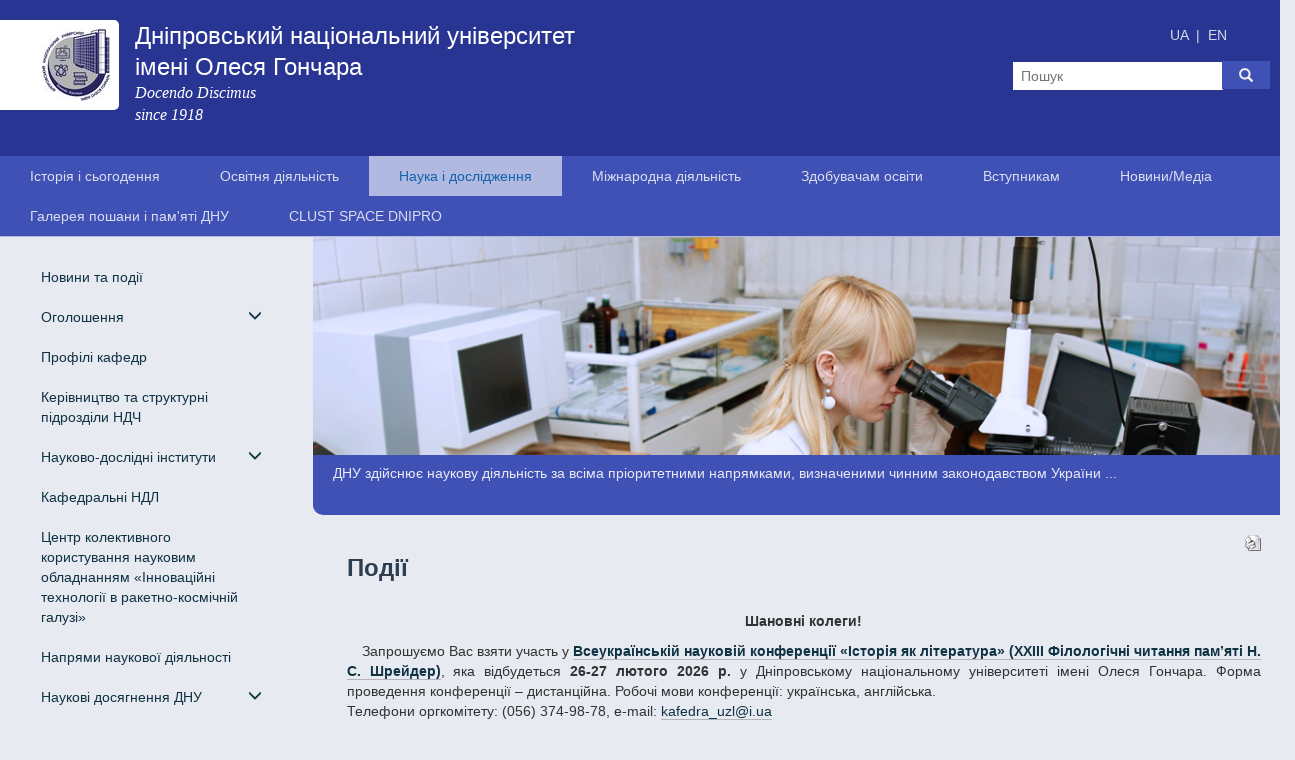

--- FILE ---
content_type: text/html; charset=cp1251
request_url: https://www.dnu.dp.ua/view/podii
body_size: 26756
content:
<!DOCTYPE html>
<html>
<head>
	<meta http-equiv="content-type" content="text/html; charset=windows-1251" />
	<meta name="google-site-verification" content="bgH9itc_3f6uoPow_DSwG_UBe4Saf3th4OVXQrc9zg0" />
  	<meta name="google-site-verification" content="6zQkFyHaNLd20c53Y0Nrnq42S_1YEhesT9UugHWrEf4" />
  	<meta name="google-site-verification" content="wG4OAwV6aUDa_ZtUXHw9837il9i3XMX6AwAtWCi6XXQ" />
	<meta name="facebook-domain-verification" content="gl832a3z6w5capal6e16ijlsr8y6sm" />
	<title>Дніпровський національний університет імені Олеся Гончара : Події</title>
	<link rel="stylesheet" type="text/css" href="https://www.dnu.dp.ua/bootstrap/css/bootstrap.min.css">
	<link rel="stylesheet" type="text/css" href="https://www.dnu.dp.ua/css/base.css">
	<link rel="stylesheet" type="text/css" href="https://www.dnu.dp.ua/css/owl.carousel.css">
	<link rel="stylesheet" type="text/css" href="https://www.dnu.dp.ua/css/owl.theme.css">
	<script type="text/javascript" src="https://www.dnu.dp.ua/js/jquery.js"></script>
	<script type="text/javascript" src="https://www.dnu.dp.ua/bootstrap/js/bootstrap.js"></script>
	<script type="text/javascript" src="https://www.dnu.dp.ua/js/rotator.js"></script>
	<script type="text/javascript" src="https://www.dnu.dp.ua/js/owl.carousel.js"></script>
	<script type="text/javascript" src="https://www.dnu.dp.ua/js/owl-initialize.js"></script>
        <script async src="https://www.googletagmanager.com/gtag/js?id=UA-11328772-1"></script>
        <script>
          window.dataLayer = window.dataLayer || [];
          function gtag(){dataLayer.push(arguments);}
          gtag('js', new Date());
          gtag('config', 'UA-11328772-1');
        </script>
        <script>
	  !function(f,b,e,v,n,t,s)
	  {if(f.fbq)return;n=f.fbq=function(){n.callMethod?
	  n.callMethod.apply(n,arguments):n.queue.push(arguments)};
	  if(!f._fbq)f._fbq=n;n.push=n;n.loaded=!0;n.version='2.0';
	  n.queue=[];t=b.createElement(e);t.async=!0;
	  t.src=v;s=b.getElementsByTagName(e)[0];
	  s.parentNode.insertBefore(t,s)}(window, document,'script',
	  'https://connect.facebook.net/en_US/fbevents.js');
	  fbq('init', '834214377471447');
	  fbq('track', 'PageView');
	</script>
	<noscript><img height="1" width="1" style="display:none" src="https://www.facebook.com/tr?id=834214377471447&ev=PageView&noscript=1"/></noscript>
</head>
<body>
	<header>
		<div class="row wrapper">
			<div class="col-md-12">
				<div class="col-md-8" style="padding: 0;">
					<a href="https://www.dnu.dp.ua/">
						<span id="gerb">
							<img src="https://www.dnu.dp.ua/images/gerb_small.png" />
						</span>
						<span id="name">
							Дніпровський національний університет<br />імені Олеся Гончара
						</span><br />
						<span id="motto">Docendo Discimus<br />since 1918</span>
					</a>
				</div>
					<div class="col-md-4" style="padding: 0;">
						<div id="langs">
						<a href="https://www.dnu.dp.ua/">
							UA
						</a>
							|
						<a href="https://www.dnu.dp.ua/eng">
							EN
						</a>
					</div>
					<div id="search">
						<form method="GET" action="/search">
							<input type="text" name="q" placeholder="Пошук"/>
							<button type="submit" class="glyphicon glyphicon-search"></button>
						</form>
					</div>
				</div>
			</div>
		</div>
		<div class="row">
			<div class="col-md-12">
				<nav id="menu" class="navbar">
					<ul class="nav navbar-nav"><li><a href="https://www.dnu.dp.ua/view/DNU_rejting">Історія і сьогодення</a></li><li><a href="https://www.dnu.dp.ua/view/navchmetod">Освітня діяльність</a></li><li><a href="https://www.dnu.dp.ua/view/podii" class="active">Наука і дослідження</a></li><li><a href="https://www.dnu.dp.ua/view/projects">Міжнародна діяльність</a></li><li><a href="https://www.dnu.dp.ua/view/programi_akademichnoi_mobilosti">Здобувачам освіти</a></li><li><a href="https://www.dnu.dp.ua/view/pk">Вступникам</a></li><li><a href="https://www.dnu.dp.ua/view/noviy_dnipropetrovshchini">Новини/Медіа</a></li><li><a href="https://www.dnu.dp.ua/view/galereja_pamiati">Галерея пошани і пам'яті ДНУ</a></li><li><a href="https://www.dnu.dp.ua/view/clust_space_dnipro">CLUST SPACE DNIPRO</a></li></ul>				</nav>
			</div>
		</div>
	</header>
		<main>
		<div class="row">
			<div class="col-md-3">
				<div class="wrapper">
					<ul class="nav nav-list"><li><a href="https://www.dnu.dp.ua/view/podii" class="active">Новини та події</a></li><li class="arred_r"><a data-toggle="collapse" data-target="#l203">Оголошення   <span class="glyphicon glyphicon-menu-down" style="float: right;"></span></a><ul class="nav nav-list collapse" id="l203"><li><a href="https://www.dnu.dp.ua/view/nakazy_slug_rozpologennya">Накази, службові розпорядження</a></li><li><a href="https://www.dnu.dp.ua/view/granty_ta_konkyrsu">Гранти та конкурси</a></li><li><a href="https://www.dnu.dp.ua/view/konferenchii">Конференції</a></li><li><a href="https://www.dnu.dp.ua/view/propozichii_do_pyblikatsii">Пропозиції до публікації (монографії, наукові збірники, журнали)</a></li></ul></li><li><a href="https://www.dnu.dp.ua/docs/dnu/polozhennya/Profili_kafedr.pdf">Профілі кафедр</a></li><li><a href="https://www.dnu.dp.ua/view/kerivnitstvo_ta_stryktyrni_pidrozdilu_ndc">Керівництво та структурні підрозділи НДЧ</a></li><li class="arred_r"><a data-toggle="collapse" data-target="#l595">Науково-дослідні інститути   <span class="glyphicon glyphicon-menu-down" style="float: right;"></span></a><ul class="nav nav-list collapse" id="l595"><li><a href="https://www.dnu.dp.ua/view/ndi_biology">НДІ біології</a></li><li><a href="https://www.dnu.dp.ua/view/ndi_chemistry_geology">НДІ хімії та геології</a></li><li><a href="https://www.dnu.dp.ua/view/ndi_energy">НДІ енергоефективних технологій і матеріалознавства </a></li></ul></li><li><a href="https://www.dnu.dp.ua/view/kafedralni_ndl">Кафедральні НДЛ</a></li><li><a href="http://spacetechcenter.dnu.dp.ua/">Центр колективного користування науковим обладнанням «Інноваційні технології в ракетно-космічній галузі»</a></li><li><a href="https://www.dnu.dp.ua/view/napr_nauk_diyal">Напрями наукової діяльності</a></li><li class="arred_r"><a data-toggle="collapse" data-target="#l34">Наукові досягнення ДНУ   <span class="glyphicon glyphicon-menu-down" style="float: right;"></span></a><ul class="nav nav-list collapse" id="l34"><li><a href="https://www.dnu.dp.ua/view/naukovi_shkoli">Наукові школи</a></li><li><a href="https://www.dnu.dp.ua/view/naukovo_technichni_dosyagnennya">Електронна виставка науково-технічних досягнень ДНУ</a></li><li><a href="https://www.dnu.dp.ua/view/sc_tech_projects">Науково-технічні розробки</a></li><li><a href="https://www.dnu.dp.ua/view/ohoronospromogna_tematika">Патенти ДНУ</a></li></ul></li><li><a href="https://www.dnu.dp.ua/view/normativno_pravova_baza">Нормативно-правова база наукової діяльності університету</a></li><li class="arred_r"><a data-toggle="collapse" data-target="#l212">Організація НДР   <span class="glyphicon glyphicon-menu-down" style="float: right;"></span></a><ul class="nav nav-list collapse" id="l212"><li><a href="https://www.dnu.dp.ua/view/derzh_ndr">Держбюджетні НДР</a></li><li><a href="https://www.dnu.dp.ua/view/kafedralni_ndr">Кафедральні НДР</a></li><li class="arred_r"><a data-toggle="collapse" data-target="#l356">Господарські НДР   <span class="glyphicon glyphicon-menu-down" style="float: right;"></span></a><ul class="nav nav-list collapse" id="l356"><li><a href="https://www.dnu.dp.ua/view/gospodarski_ndr">Господарські НДР</a></li><li><a href="https://www.dnu.dp.ua/view/perelik_gospodarskih_dogovoriv">Перелік господарських договорів Дніпровського національного університету імені Олеся Гончара</a></li></ul></li><li><a href="https://www.dnu.dp.ua/view/dogovory_pro_spivpratsy">Договори про співпрацю</a></li></ul></li><li><a href="https://www.dnu.dp.ua/view/ohorona_ta_zahust_prav_intelektualnoi_vlasnosti">Охорона та захист прав інтелектуальної власності</a></li><li><a href="https://www.dnu.dp.ua/view/reitingova_otchinka_naykovoi_diyalnosti_pidrozdiliv_ta_spivrobitnikiv">Рейтингова оцінка наукової діяльності підрозділів та співробітників</a></li><li class="arred_r"><a data-toggle="collapse" data-target="#l213">Наукові конференції ДНУ   <span class="glyphicon glyphicon-menu-down" style="float: right;"></span></a><ul class="nav nav-list collapse" id="l213"><li><a href="https://www.dnu.dp.ua/view/plan_provedennya_konferenchii_na_baze_dny">План проведення конференцій на базі ДНУ</a></li><li><a href="https://www.dnu.dp.ua/view/organizaciya_conferenciy">Порядок організації конференцій у ДНУ</a></li><li><a href="https://www.dnu.dp.ua/view/pidsumkova_konferencija">Підсумкова конференція</a></li><li><a href="https://www.dnu.dp.ua/view/materialu_konferenchii">Матеріали конференцій</a></li></ul></li><li><a href="https://www.dnu.dp.ua/view/vseykr_stud_olimpiadu">Всеукраїнські студентські олімпіади</a></li><li class="arred_r"><a data-toggle="collapse" data-target="#l358">Всеукраїнський конкурс студентських наукових робіт з галузей знань і спеціальностей   <span class="glyphicon glyphicon-menu-down" style="float: right;"></span></a><ul class="nav nav-list collapse" id="l358"><li><a href="https://www.dnu.dp.ua/view/konkurs_robit_himiya">Хімія</a></li><li><a href="https://www.dnu.dp.ua/view/konkurs_robit_jurnalistika">Журналістика</a></li></ul></li><li><a href="https://www.dnu.dp.ua/view/konkurs_proektiv_moloduh_vchenuh">Конкурс проєктів наукових робіт та науково-технічних (експериментальних) розробок молодих вчених</a></li><li class="arred_r"><a data-toggle="collapse" data-target="#l38">Студентська наукова робота   <span class="glyphicon glyphicon-menu-down" style="float: right;"></span></a><ul class="nav nav-list collapse" id="l38"><li><a href="https://www.dnu.dp.ua/view/integr">Комплексна система роботи з обдарованою молоддю</a></li><li><a href="https://www.dnu.dp.ua/view/dosyagnenny_studentiv_ta_molodih_naukovciv">Студентські стартап-проєкти</a></li></ul></li><li class="arred_r"><a data-toggle="collapse" data-target="#l89">Рада молодих вчених   <span class="glyphicon glyphicon-menu-down" style="float: right;"></span></a><ul class="nav nav-list collapse" id="l89"><li><a href="https://www.dnu.dp.ua/view/statutrmv">Положення РМВ</a></li><li><a href="https://www.dnu.dp.ua/view/diyalnistrmv">Діяльність РМВ</a></li></ul></li><li class="arred_r"><a data-toggle="collapse" data-target="#l461">Наукове товариство студентів, аспірантів, докторантів і молодих вчених   <span class="glyphicon glyphicon-menu-down" style="float: right;"></span></a><ul class="nav nav-list collapse" id="l461"><li><a href="https://www.dnu.dp.ua/view/nauk_tov_sadmv">Наукове товариство студентів, аспірантів, докторантів і молодих вчених</a></li><li class="arred_r"><a data-toggle="collapse" data-target="#l489">Архів до вересня 2021 року   <span class="glyphicon glyphicon-menu-down" style="float: right;"></span></a><ul class="nav nav-list collapse" id="l489"><li><a href="https://www.dnu.dp.ua/view/ofdoksnt">Офіційні документи </a></li><li><a href="https://www.dnu.dp.ua/view/sructsnt">Структура СНТ ДНУ </a></li><li><a href="https://www.dnu.dp.ua/view/zahodsnt">Наукові заходи</a></li></ul></li></ul></li><li><a href="https://www.dnu.dp.ua/view/ndchigh">Відділ аспірантури, докторантури</a></li><li><a href="https://www.dnu.dp.ua/razovi_rady">Разові ради із захисту докторів філософії</a></li><li><a href="https://www.dnu.dp.ua/view/biblioteka">Наукова бібліотека</a></li><li><a href="https://www.dnu.dp.ua/dissertations">Спеціалізовані вчені ради</a></li><li><a href="https://www.dnu.dp.ua/rada_phd">Спеціалізовані вчені ради PhD</a></li><li><a href="http://www.ncpdnu.dp.ua">Горизонт 2020</a></li><li class="arred_r"><a data-toggle="collapse" data-target="#l384">Періодичні наукові видання   <span class="glyphicon glyphicon-menu-down" style="float: right;"></span></a><ul class="nav nav-list collapse" id="l384"><li><a href="https://www.dnu.dp.ua/visnik">Вісник Дніпровського університету</a></li><li><a href="https://www.dnu.dp.ua/zbirnik">Наукові журнали </a></li></ul></li><li><a href="https://www.dnu.dp.ua/view/monografii">Монографії</a></li><li><a href="https://www.dnu.dp.ua/view/polozennya_pro_vchenu_radu">Вчена рада</a></li><li><a href="https://www.dnu.dp.ua/view/unicheck">Академічна доброчесність</a></li><li><a href="https://www.dnu.dp.ua/view/openscience">Відкрита наука</a></li></ul>				</div>
			</div>
			<div class="col-md-9">
				<div class="row">
					<div id="imageheader">
						<script type="text/javascript" src="/js/rotator.js"></script><img class="imageheader-image" src="https://www.dnu.dp.ua/images/header/header_4fb804aa43b39.jpg" num="0" width="100%"/><img class="imageheader-image" src="https://www.dnu.dp.ua/images/header/header_4fd11418605c4.jpg" num="1" style="display: none;" width="100%"/><img class="imageheader-image" src="https://www.dnu.dp.ua/images/header/header_4fd4f3e100171.jpg" num="2" style="display: none;" width="100%"/><div class="imageheader-desc imageheader-internal">ДНУ здійснює наукову діяльність за всіма пріоритетними напрямками, визначеними чинним законодавством України ... </div><script>var banners = 3;</script>		 			</div>
				</div>
				<div id="ctext" class="row wrapper">
					<a href="https://www.dnu.dp.ua/print/podii"><img src="https://www.dnu.dp.ua/images/print.png" align="right" title="Версія для друку" alt="Версія для друку" /></a>
<h1>Події</h1><div style="line-height: 14.88px; text-align: center;"></div>
<span style="font-size: 12px;"><span style="font-family: &quot;Times New Roman&quot;;">
<div style="line-height: 14.88px; text-align: center;"></div>
</span></span>
<p style="text-align: center;"><strong> <br />
Шановні колеги!<br />
</strong></p>
<p style="text-align: justify;">Запрошуємо Вас взяти участь у&nbsp;<strong><a href="/docs/ndc/2026/inf%20pov/3.docx">Всеукраїнській науковій конференції &laquo;Історія як література&raquo; (ХХІІІ Філологічні читання пам&rsquo;яті Н. С. Шрейдер)</a></strong>, яка відбудеться&nbsp;<strong>26-27 лютого 2026 р.</strong>&nbsp;у Дніпровському національному університеті імені Олеся Гончара. Форма проведення конференції &ndash; дистанційна.&nbsp;Робочі мови конференції: українська, англійська.<br />
Телефони оргкомітету: (056) 374-98-78,&nbsp;e-mail: <a href="http://kafedra_uzl@i.ua">kafedra_uzl@i.ua </a></p>
<p style="text-align: center;"><strong>Шановні колеги!<br />
</strong></p>
<p style="text-align: justify;">Запрошуємо Вас узяти участь у роботі&nbsp;<strong><a href="/docs/ndc/2026/inf%20pov/2.docx">V Всеукраїнської наукової конференції&nbsp;&laquo;У культурному тиглі: мультикультуралізм, регіоналізм, фронтир у світлі літературної екзистенції та рецепції (до 125-річчя від дня народження Валер&rsquo;яна Підмогильного)&raquo;</a></strong>,&nbsp;проведення якої планується <strong>25 лютого 2026 р.</strong>&nbsp;у Дніпровському національному університеті імені Олеся Гончара.&nbsp;Конференція проводитиметься дистанційно (на платформі Zoom). <br />
Для участі в конференції просимо надати <strong>до 15 лютого 2026 року контактну інформацію із заявленою темою і формою участі</strong> за посиланням <a href="https://forms.gle/YxkEBpkXVFZqoUcX9">https://forms.gle/YxkEBpkXVFZqoUcX9</a><br />
Підтвердження заявки здійснюється на вказану учасником електронну пошту протягом 5 робочих днів. <br />
Контакти оргкомітету: e-mail: kafedrauul1@gmail.com.&nbsp;</p>
<p style="text-align: center;"><strong>Шановні колеги!<br />
</strong></p>
<p style="text-align: justify;">Запрошуємо Вас взяти участь у&nbsp;<strong><a href="/docs/ndc/2026/inf%20pov/1.docx">Всеукраїнському Симпозіумі &laquo;Механіка суцільного середовища і міцності конструкцій&raquo; до 150-річча від дня народження академіка АН України  Олександра Миколайовича  Динника</a> </strong>(31.01.1876 &ndash; 22.09.1950) який відбудеться&nbsp;<strong>19-20 лютого  2026 року&nbsp;в on-line  форматі.&nbsp;Матеріали симпозіуму будуть розміщені на електронних ресурсах ДНУ  ім. О. Гончара<br />
</strong>Авторам доповідей необхідно повідомити про готовність зробити публічну доповідь.&nbsp;За погодженням з авторами участь в засіданні симпозіуму може бути обмежена лише публікацією поданих матеріалів та участю в дискусіях.&nbsp;Матеріали  подаються в електронному вигляді (формат doc,  docx) за адресою e-mail: <a href="http://caf-vmi@ukr.net">caf-vmi@ukr.net</a><br />
Код доступу та час проведення засідань&nbsp;буде повідомлено особисто.</p>
<p style="text-align: justify;"><strong style="line-height: 14.88px; text-align: left;"><br />
Кабінет Міністрів України підтримав проєкт постанови &laquo;<a href="https://www.kmu.gov.ua/news/uriad-ukhvalyv-nove-polozhennia-pro-premiiu-kabinetu-ministriv-ukrainy-za-rozroblennia-i-vprovadzhennia-innovatsiinykh-tekhnolohii" style="line-height: 14.88px;">Про внесення змін до Положення про Премію Кабінету Міністрів України за розроблення і впровадження інноваційних технологій</a>&raquo;</strong><strong> <br />
<br />
</strong></p>
<p style="text-align: center;"><strong>К<a href="https://horizon-europe.org.ua/uk/news/info/korysna-informacziya-dlya-tyh-hto-hoche-podaty-zayavku-na-finansuvannya-vid-yes/">орисна інформація</a> для тих, хто хоче подати заявку на фінансування від ЄС</strong></p>
<p style="text-align: justify;">Європейська дослідницька виконавча агенція (European Research Executive Agency, REA) зібрала корисну інформацію для тих, хто має намір подавати свої дослідницькі пропозиції для фінансування ЄС. Нижче наведений список посилань для потенційних аплікантів, які допоможуть сформувати успішну заявку для участі в конкурсах Програми &laquo;Горизонт Європа&raquo;.<br />
&#10003; Хто може подати заявку на фінансування Програми &laquo;Горизонт Європа&raquo;: <a href="https://europa.eu/!7CdPwF">https://europa.eu/!7CdPwF</a><br />
&#10003; Дізнатися, як подати заявку на фінансування: <a href="https://europa.eu/!VQRKmh">https://europa.eu/!VQRKmh</a><br />
&#10003; Відвідати інформаційні дні або переглянути записи, якщо ви не змогли бути присутніми: <a href="https://rea.ec.europa.eu/index_en">https://rea.ec.europa.eu/index_en</a><br />
&#10003; Вчитися на помилках інших претендентів: <a href="https://europa.eu/!r67d6v">https://europa.eu/!r67d6v</a><br />
&#10003; Дотримання принципу відкритої науки у Програмі &laquo;Горизонт Європа&raquo;: <a href="https://europa.eu/!vdgMNY">https://europa.eu/!vdgMNY</a><br />
&#10003; Гендерні аспекти у дослідженні: <a href="https://europa.eu/!HKjqhD">https://europa.eu/!HKjqhD</a><br />
&#10003; Посібник з комунікації, розповсюдження та використання як інструментів Європейської комісії, які можуть підтримати ваш проєкт: <a href="https://europa.eu/!FVYWHd">https://europa.eu/!FVYWHd</a></p>
<p style="text-align: justify;"></p>
<p style="text-align: center;"><strong style="line-height: 14.88px;"><br />
</strong><strong>Науковці ДНУ стали учасниками  конференції &laquo;Збережемо річки разом: зариблення та очищення річок Павлоградщини&raquo;</strong></p>
<div style="text-align: justify;">22 травня 2024 року у Павлоградській районній військовій адміністрації відбулася конференція &laquo;Збережемо річки разом: зариблення та очищення річок Павлоградщини&raquo;, у роботі якої взяли участь вчені Дніпровського національного університету імені Олеся Гончара:</div>
<ul>
    <li style="text-align: justify;">кандидат біологічних наук, доцент Олег Маренков, науковий керівник Науково-дослідної лабораторії гідробіології, іхтіології та радіобіології, проректор з наукової роботи;</li>
    <li style="text-align: justify;">кандидат біологічних наук, старший науковий співробітник, директор НДІ біології ДНУ Ірина Іванько;</li>
    <li style="text-align: justify;">доктор біологічних наук, головний науковий співробітник НДІ біології ДНУ  Голобородько Костянтинович;</li>
    <li style="text-align: justify;">кандидат біологічних наук, старший науковий співробітник НДІ біології ДНУ Борис Барановський.</li>
</ul>
<div style="text-align: justify;">Захід був присвячений питанням впровадження  біомеліорації для відновлення водойм регіону.</div>
<div style="text-align: center;"><strong style="line-height: 14.88px;"><img src="/images/nauka/1%20%D0%9A%D0%BE%D0%BD%D1%84_23_05_24.jpg" width="415" height="234" alt="" /><strong style="line-height: 14.88px; text-align: center;"><img src="/images/nauka/2%20%D0%9A%D0%BE%D0%BD%D1%84_24_05_24.jpg" width="350" height="234" style="line-height: 14.88px;" alt="" /><img src="/images/nauka/3_%D0%BA%D0%BE%D0%BD%D1%84_23_05_24.jpg" width="350" height="234" alt="" /></strong></strong></div>
<div style="text-align: justify;"><a href="https://new.xn--80aafeg3bveo.dp.ua/104041/" style="line-height: 14.88px; font-weight: 400; text-align: start;"><br />
<br />
Більше інформації<br />
</a></div>
<div style="text-align: justify;"><strong style="line-height: 14.88px;"><a href="https://new.xn--80aafeg3bveo.dp.ua/104041/" style="line-height: 14.88px; font-weight: 400; text-align: start;"></a><br />
</strong></div>
<div style="text-align: center;"><strong style="line-height: 14.88px;"> НАУКОВІ ЗДОБУТКИ НАШИХ КОЛЕГ<br />
</strong></div>
<div style="text-align: justify;"><strong style="line-height: 14.88px;"> </strong><strong style="line-height: 14.88px;">&nbsp; &nbsp; </strong>&nbsp;Щойно вийшла друком книга завідувача кафедри всесвітньої історії ДНУ Альберта Венгера та професорки Гелінади Грінченко (університет м. Вупперталь, Німеччина) &laquo;Архівно-слідчі справи про вбивства пацієнтів психіатричних лікарень окупованої Дніпропетровщини: історичне джерело, люди і пам&rsquo;ять. Дніпро. Ліра, 525 с.&raquo;.&nbsp;<a href="http://lib.dnu.dp.ua/rep/ist/knygy/avtor/Arhivno_slidchi_spravy.pdf">http://lib.dnu.dp.ua/rep/ist/knygy/avtor/Arhivno_slidchi_spravy.pdf</a> Підготовка видання стала можливою завдяки підтримці Вічного фонду ім. д-ра Демітріуса та Марії Тодосійчук Канадського інституту українських студій. Вона стала результатом багаторічних досліджень авторів у цій царині. Попередні результати досліджень неодноразово виносилися на розгляд наукової спільноти та широкого загалу під час міжнародних конференцій та робітень, у фахових публікаціях, публічних лекціях Альберта Венгера та Гелінади Грінченко. <br />
&nbsp; &nbsp; &nbsp;Книга присвячена долі пацієнтів психіатричних лікарень Дніпропетровщини у роки нацистської окупації. Саме в ці часи було вбито більше 1000 пацієнтів Ігренської психіатричної лікарні та Васильківської лікувально-трудової колонії. У роботі розглянуто початковий етап історії цих медичних закладів та діяльність у роки окупації, політику пам&rsquo;яті стосовно жертв, інформаційні можливості архівно-кримінальних справ у вивчені цього питання. Окремо розглянуто долі медиків, які були причетними до знищення пацієнтів. У виданні вміщено унікальні фотографії Ігренської лікарні та Васильківської лікувально-трудової колонії кінця 1930-х та середини 1940-х рр. Вони розкривають повсякденне життя пацієнтів та співробітників лікарні. Значну частину книги складають матеріали архівно-кримінальних справ: постанови на арешт, допити підозрюваних, покази свідків тощо.&nbsp; Книга може зацікавити не лише істориків та медичних працівників, але і широкий читацький загал.</div>
<p style="text-align: justify;"><strong style="line-height: 14.88px;"><strong style="line-height: 14.88px;"><img src="/images/nauka/%D0%86%D0%A4_1.jpg" width="200" height="215" style="line-height: 14.88px;" alt="" /><strong style="line-height: 14.88px; text-align: center;"><img src="/images/nauka/%D0%86%D0%A4_2.jpg" width="200" height="269" style="line-height: 14.88px;" alt="" /><img src="/images/nauka/%D0%86%D0%A4_3.jpg" width="200" height="230" alt="" /><img src="/images/nauka/%D0%86%D0%A4_4.jpg" width="200" height="204" alt="" /></strong><br />
</strong></strong></p>
<p style="text-align: justify;"><strong style="line-height: 14.88px;"><br />
</strong></p>
<p style="text-align: justify;">Ольга Каковкіна,</p>
<p style="text-align: justify;">заступник декана історичного факультету з наукової роботи</p>
<p style="text-align: center;"><strong><br />
</strong><strong>УкрІНТЕІ запрошує до спільноти експертів!<br />
</strong></p>
<div style="text-align: justify;">Продовження важливої ініціативи в Українському інституті науково-технічної експертизи та інформації (УкрІНТЕІ)!&nbsp;<br />
Не пропустіть свій шанс стати частиною передової наукової спільноти!&nbsp;Вступити до спільноти експертів УкрІНТЕІ можна заповнивши <a href="https://docs.google.com/forms/d/e/1FAIpQLSfQEgeZIQmYRyjLyZaV3NJdNPgVWpn36Mu7-gA8ex0Y1PF47Q/viewform">форму</a>.&nbsp;</div>
<div style="text-align: justify;"><strong><br />
</strong></div>
<div style="text-align: center;"><strong>Розпочав роботу офіційний сайт &laquo;Офісу Горизонт Європа в Україні&raquo;</strong></div>
<div style="text-align: justify;">З 22 лютого 2024 р., розпочав свою роботу офіційний сайт &laquo;Офісу Горизонт Європа в Україні&raquo;: <a href="https://horizon-europe.org.ua">https://horizon-europe.org.ua</a>.<br />
Запуск офіційного сайту дозволить отримати детальну інформацію про Рамкову програму Європейського Союзу з досліджень та інновацій &laquo;Горизонт Європа&raquo;, її можливості для вітчизняних науковців, структуру, особливості участі та багато іншої корисної інформації. Функціонал сайту дозволяє знайти відомості про актуальні конкурси відповідно до напряму, тематики та очікуваного результату.<br />
Також ви зможете ознайомитися з роботою &laquo;Офісу Горизонт Європа в Україні&raquo;, метою якого є надання інформаційно-консультаційної підтримки для цільової аудиторії щодо особливостей реалізації Програми &laquo;Горизонт Європа&raquo;. Так, на сайті постійно висвітлюватиметься інформація щодо діяльності Офісу, подій за участю його працівників, оновлюватимуться дані про конкурси в межах Програми, а також корисні поради для успішної участі в Програмі.</div>
<div style="text-align: justify;"><strong><br />
</strong></div>
<div style="text-align: center;"><strong>Про необхідність припинення будь-яких форм наукової</strong></div>
<div style="text-align: center;"><strong>(науково-технічної) співпраці з рф та рб</strong></div>
<div style="text-align: justify;">&nbsp; &nbsp; &nbsp;Міністерство освіти і науки України листом від 06 лютого 2024 року № 1/2017-24 звернулось до закладів вищої освіти та наукових установ щодо необхідності припинення і неприпустимості будь-якої <strong>наукової (науково-технічної) співпраці</strong> з представниками, організаціями, установами, підприємствами держави-агресора &ndash; російської федерації (далі &ndash;рф), а також республіки білорусь (далі &ndash; рб), за підтримки якої рф здійснює агресію проти України (у тому числі, на рівні спільних наукових публікацій, реалізації наукових проєктів, виконанні наукових робіт тощо).<br />
&nbsp; &nbsp; &nbsp;Нормативно-правові акти, які припиняють наукову, науково-технічну співпрацю з міністерствами, науково-дослідними установами, науковими організаціями та товариствами, закладами вищої освіти та підприємствами держави, визнаної Верховною Радою України державою-агресором:</div>
<ul>
    <li style="text-align: justify;">постанова Кабінету Міністрів України від 24 березня 2022 року<a href="https://zakon.rada.gov.ua/laws/show/355-2022-п#Text"> № 355</a> &laquo;Про припинення дії міжнародних договорів в галузі освіти і науки з Російською Федерацією&raquo;;</li>
    <li style="text-align: justify;">постанова Кабінету Міністрів України від 09 квітня 2022 р. <a href="https://zakon.rada.gov.ua/laws/show/417-2022-п#Text">№ 417</a>&nbsp;&laquo;Про припинення дії міжнародних договорів у галузі освіти і науки з Республікою Білорусь&raquo;;</li>
    <li style="text-align: justify;">Закон України від 19 червня 2022 року <a href="https://zakon.rada.gov.ua/laws/show/2299-20#Text">№ 2299-ІХ</a> &laquo;Про припинення дії Угоди між Урядом України та Урядом Російської Федерації про науково-технічне співробітництво&raquo;.</li>
</ul>
<div style="text-align: justify;">&nbsp; &nbsp; &nbsp;Крім того, відповідно до Закону України &laquo;Про санкції&raquo; від 14 серпня 2014 року <a href="https://zakon.rada.gov.ua/laws/show/1644-18#Text">№ 1644-VII </a>з метою захисту національних інтересів, національної безпеки, суверенітету і територіальної цілісності України застосовуються спеціальні економічні та інші обмежувальні заходи (санкції). До видів таких санкцій, що визначені пунктом 20 частини першої статті 4 Закону України &laquo;Про санкції&raquo;, належить зокрема &laquo;припинення культурних обмінів, <strong>наукового співробітництва,</strong> освітніх та спортивних контактів, розважальних програм з іноземними державами та іноземними юридичними особами&raquo;.<br />
&nbsp; &nbsp; &nbsp;Відтак, як зазначено в листі МОН, будь-яка співпраця з представниками держави-агресора рф, а також рб (за підтримки якої здійснюється агресія проти України), у тому числі, співпраця на рівні спільних <strong>наукових публікацій, реалізації наукових проєктів </strong>тощо мала бути припинена на виконання вимог законодавства України.<br />
&nbsp; &nbsp; &nbsp;Ознайомитись із повним текстом листа МОН № 1/2017-24 від 06 лютого 2024 року можна <a href="/docs/ndc/ogoloshennya/podii/%D0%9B%D0%B8%D1%81%D1%82_%D0%9C%D0%9E%D0%9D%20%D0%B2%D1%96%D0%B4_6_02_24.pdf">тут</a>.<strong><br />
<br />
</strong></div>
<div style="text-align: justify;"></div>
<div style="text-align: center;"><strong><br />
ЛАБОРАТОРНІ ПОСЛУГИ<br />
З ВИЗНАЧЕННЯ МІКРОКОМПОНЕНТІВ У ПРОБАХ ПІДЗЕМНИХ, ПОВЕРХНЕВИХ, ШАХТНИХ, СТІЧНИХ І ЗВОРОТНІХ ВОД, У ПИТНІЙ ВОДІ <br />
ТА ҐРУНТОВИХ ВИТЯЖКАХ</strong></div>
<div style="text-align: justify;">Науково-дослідна лабораторія теоретичних та практичних проблем хімії науково-дослідного інституту хімії та геології Дніпровського національного університету імені Олеся Гончара надає лабораторні послуги з визначення мікрокомпонентів у пробах підземних, поверхневих, шахтних, стічних і зворотніх вод, а також у питній воді (хімічні показники якості та токсикологічні показники нешкідливості хімічного складу питної води) та ґрунтових витяжках. Фахівці НДЛ &#8210; кандидати хімічних наук за спеціальністю 02.00.02 &ndash; аналітична хімія &ndash; мають великий досвід у галузі хімічного аналізу. Результати наукових досліджень з розробки нових методів та методик для їх застосування в хімічному аналізі різних об'єктів   публікуються у періодичних наукових виданнях, що включені до переліку фахових видань України, до наукометричних баз, зокрема Scopus, Web of Science Core Collection.<br />
Перелік показників, що визначають фахівці НДЛ теоретичних та практичних проблем хімії: <br />
- у зразках води різного типу:  алюміній, марганець, кобальт, хром, нікель, цинк, мідь, кадмій, свинець, вісмут, сурма, олово, кальцій, магній, літій, барій, стронцій, залізо, ванадій, молібден, титан, вольфрам, селен, арсен (миш&rsquo;як), силіціум (кремній), бор (як борат), бром (як бромід), йод (як йодид), нітрати, нітрити, роданіди, фториди, фосфати, хлориди, сульфати, йони амонію, нафтопродукти (загальний вміст), феноли (загальний вміст), аніони синтетичних поверхнево-активних речовин (загальний вміст), жорсткість загальна, лужність загальна, карбонати, бікарбонати, розчинений кисень, лужність загальна, сухий залишок, хімічне споживання кисню; окисно-відновний потенціал;<br />
- у ґрунтах: рухливі форми марганцю, цинку, кадмію, кобальту, міді, свинцю, нікелю, хрому, стронцію, фосфору, сірки, хлоридів, карбонатів, бікарбонатів, амонійного азоту.<br />
Вартість визначення одного показника із наведеного переліку є договірною в межах від 150 до 400 грн.<br />
Свідоцтво (№ПЧ 06-2/1152-2023) засвідчує технічну компетентність НДЛ теоретичних та практичних проблем хімії на відповідність вимогам ДСТУ ISO 10012:2005 &laquo;Системи керування вимірюванням. Вимоги до процесів вимірювання та вимірювального обладнання щодо процесів вимірювань&raquo;</div>
<div style="text-align: left;"><strong>Адреса доставки проб і надання лабораторних послуг:<br />
хімічний факультет ДНУ, вул Ніла Армстронга, 22, корп. 16, м. Дніпро, 49045.<br />
Електронна адреса: khudyakova_s@ukr.net<br />
Тел. +38(095)714-14-59, Худякова Світлана Миколаївна.<br />
</strong></div>
<div style="text-align: justify;"><strong><br />
</strong></div>
<div style="text-align: center;"><strong> <br />
<br />
Доступ до повнотекстових електронних ресурсів на порталі &laquo;Research4Life&raquo;</strong></div>
<div style="text-align: justify;">З січня 2023 року Україна має право на доступ до повнотекстових електронних ресурсів на порталі &laquo;Research4Life&raquo; як країна Групи А (вільний доступ), що <strong>триватиме до кінця 2024 року.</strong><br />
Через портал &laquo;Research4Life&raquo; надається доступ до електронних колекції книг і журналів міжнародних видавництв Elsevier, Springer Nature, John Wiley &amp; Sons, Taylor &amp; Francis, Emerald, Sage Publications, Oxford University Press, Cambridge University Press, IOP Publishing та інші (обрати у відповідних полях назву країни та тип установи).<br />
<a href="https://dntb.gov.ua/research4life#pll_switcher">ДНТБ України виступає в ролі адміністратора</a> та надає всебічну підтримку для вирішення питань, пов&rsquo;язаних з ефективним використанням та промоцією проєкту &laquo;Research4Life&raquo; в Україні (Research4Life Country Connector Associate).</div>
<div style="text-align: justify;"><strong><br />
</strong></div>
<div style="text-align: center;"><strong>Рекомендації щодо припинення (обмеження) використання джерел інформації держави-агресора в наукових публікаціях<br type="_moz" />
</strong></div>
<div style="text-align: justify;">Комітетом з питань етики підготовлено Рекомендації щодо припинення (обмеження) використання джерел інформації держави-агресора в наукових публікаціях. Війна, яку веде росія проти України, укотре підтверджує її антигуманну експансіоністську сутність. Інформаційне середовище, освіта, наука держав-агресорів постають одним із засобів реалізації політики злочинного режиму. Інформаційно-літературні й наукові джерела, створені у суспільстві, яке здебільшого підтримує агресивні дії свого уряду, несуть і моральну, і матеріальну шкоду українському народу, а російська наукова спільнота не становить тут винятку. У зв&rsquo;язку з цим необґрунтоване використання джерел інформації держав-агресорів є недоцільним для наукової об&rsquo;єктивності, кругозору дослідників, не кажучи вже про питання національної безпеки в умовах війни та загалом подолання наслідків постколоніального мислення в наукових дослідженнях. <br />
Пропонуємо ознайомитись з <a href="https://bit.ly/3T8iKiW">Рекомендаціями щодо припинення (обмеження) використання джерел інформації держави-агресора в наукових публікаціях</a>.<strong><br />
<br />
</strong></div>
<div style="text-align: center;"><strong>ВІТАЄМО З ПІДВИЩЕННЯМ КВАЛІФІКАЦІЇ!</strong></div>
<div style="text-align: justify;">З 24 жовтня до 28 листопада 2023 р. завідувачка відділу науково-технічної інформації НДЧ Карась Людмила Миколаївна прослухала курс вебінарів &laquo;Інновації як нові перспективи сталого розвитку економіки держави&raquo;, що проводив Український інститут науково-технічної експертизи та інформації, за участі вітчизняних науковців і партнерів Міжнародної академії прикладних наук в Ломжі (Республіка Польща). Метою курсу було підвищення рівня компетентності слухачів, а також підготовка до подальшої роботи у сфері формування єдиного наукового простору із застосуванням наукових знань для створення інноваційних продуктів (процесів) та швидкого їх виведення на вітчизняний і зарубіжний технологічні ринки. <br />
Вітаємо нашу колегу з успішним закінченням курсів підвищення кваліфікації та отриманням іменного сертифікату!</div>
<div style="text-align: justify;"><strong><br />
</strong></div>
<div style="text-align: center;"><strong> ОНОВЛЕНО ПЕРЕЛІК НАУКОВИХ ФАХОВИХ ВИДАНЬ УКРАЇНИ</strong></div>
<div style="text-align: justify;">На офіційному <a href="https://mon.gov.ua/nauka/nauka-2/atestatsiya-kadriv-vishchoi-kvalifikatsii/naukovi-fakhovi-vidannya">сайті Міністерства освіти і науки України</a> оновлено Перелік наукових фахових видань, в яких можуть публікуватися результати дисертаційних робіт на здобуття наукових ступенів доктора наук, кандидата наук та ступеня доктора філософії. Зміни до Переліку внесені на підставі рішення Атестаційної колегії МОН, яке відбулось 02 жовтня 2024 р.</div>
<div style="text-align: justify;"><strong><br />
</strong><strong>ВІТАЄМО З ПІДВИЩЕННЯМ КВАЛІФІКАЦІЇ!<br />
</strong></div>
<div style="text-align: justify;">Фахівці відділу стандартизації та метрології НДЧ отримали сертифікат про підвищення кваліфікації на семінарі &laquo;Метрологічне забезпечення діяльності підприємств, організацій, установ регіону&raquo;, який проводив  ДП &laquo;Дніпропетровський регіональний науково-технічний центр стандартизації, метрології та сертифікації&raquo;.  Сертифікат необхідний для працівників метрологічних служб підприємств та осіб, відповідальних на підприємстві за дотримання єдності вимірювань.<strong><br />
</strong></div>
<div style="text-align: justify;"><strong><br />
ВІДКРИТО ДОСТУП ДО РЕКОМЕНДАЦІЙ ЗІ СТВОРЕННЯ ТА НАПОВНЕННЯ ІНФОРМАЦІЄЮ ПРОФІЛІВ ДОСЛІДНИКІВ НА ПЛАТФОРМІ ORCID<br />
</strong></div>
<div style="text-align: justify;">Міністерство освіти і науки України інформує про розміщення у відкритому доступі на офіційному вебсайті Державної науково-технічної бібліотеки України українською мовою &laquo;Рекомендацій зі створення та наповнення інформацією профілів дослідників на платформі ORCID&raquo;.<br />
Ознайомитися з Рекомендаціями можна, перейшовши за <a href="https://dntb.gov.ua/wp-content/uploads/2023/08/%D0%A0%D0%B5%D0%BA%D0%BE%D0%BC%D0%B5%D0%BD%D0%B4%D0%B0%D1%86%D1%96%D1%97_ORCID_%D1%81%D0%B5%D1%80%D0%BF%D0%B5%D0%BD%D1%8C_2023_%D1%80%D0%BE%D0%BA%D1%83.pdf">посиланням</a>.</div>
<div style="text-align: justify;"><strong><br />
Проєкт Університету Гронінгена (Нідерланди) &laquo;Language Buddies&raquo;<br />
</strong></div>
<div style="text-align: justify;">Університет Гронінгена (Нідерланди) пропонує українським вченим взяти участь у проєкті &laquo;Language Buddies&raquo;, який покликаний допомогти українським науковцям публікуватися у міжнародних наукових журналах.<br />
<a href="https://dntb.gov.ua/news/proekt-universytetu-hroninhena-language-buddies?fbclid=IwAR1enAcOpjmfziboNNnYRx31yOaZSouVTulfFoHmQ4XYiRQ44HE2AqV2OJY">Докладніше</a>.</div>
<div style="text-align: justify;"><strong><br />
</strong><strong>РЕКОМЕНДАЦІЇ DOAJ І DIAMAS ЩОДО ЖУРНАЛЬНИХ ПОЛІТИК</strong></div>
<div style="text-align: justify;">З метою імплементації політики відкритого доступу в Україні ДНТБ України ділиться найкращими практиками та напрацюваннями колег у цій сфері. Інформація буде корисна для видавців журналів.<br />
<a href="https://dntb.gov.ua/news/doaj-and-diamas-guidelines-for-journal-policies?fbclid=IwAR1Y4HOf0o3P9Y7sTJ82qV6iBYn8-mcmPsc7BiLkTWSKRHkheIMNkly9rLY">Докладніше</a>.</div>
<div style="text-align: justify;"><strong><br />
</strong></div>
<div style="text-align: justify;"><strong>НАУКОВО-ПОПУЛЯРНИЙ ПРОЄКТ &laquo;КНИГА ВІД ВЧЕНОГО&raquo;</strong></div>
<div style="text-align: justify;">До уваги науковців! Офіс підтримки вченого запрошує Вас взяти участь у науково-популярному проєкті &laquo;Книга від вченого&raquo;. Мета проєкту  -  підтримка талановитих вчених, сприяння самореалізації та стимулювання подальшої творчої наукової діяльності через популяризацію професійних здобутків у суспільстві.</div>
<div style="text-align: justify;"><a href="https://sso.org.ua/proyekty/?fbclid=IwAR1wLiyttDoh66_8LhbIw4mzcX0WisBXsKanR1D-k05XIwVglTi0f6zTwJA">Докладніше</a><strong><br />
</strong></div>
<div style="text-align: justify;"><strong><br />
</strong></div>
<div style="text-align: justify;"><strong>ПЛАТФОРМА &quot;НАУКА ТА БІЗНЕС&quot;</strong></div>
<div style="text-align: justify;">МОН запустило <a href="https://s2b.nauka.gov.ua/">платформу</a> &laquo;Наука та бізнес&raquo;, що є онлайн-майданчиком для комунікації та ефективної взаємодії представників бізнесу та наукової спільноти, надає можливість бізнесу знайти науковий результат, а вченим &ndash; реалізувати власний потенціал і комерціалізувати результати наукового пошуку. Представники бізнесу, науковці та інноватори мають змогу взаємодіяти за допомогою сучасного інструменту &ndash; платформи &laquo;Наука та бізнес&raquo;. <br />
Платформа &laquo;Наука та Бізнес&raquo; допомагає:<br />
&bull;	науковцям презентувати бізнесу свій науковий продукт або інноваційну розробку;<br />
&bull;	бізнесу розмістити запити щодо затребуваних наукових продуктів та інновацій;<br />
&bull;	знайти партнерів для виконання спільних проєктів;<br />
&bull;	замовити науково-технічну експертизу;<br />
А також забезпечує:<br />
&bull;	доступ до баз даних наукових розробок і актуальних потреб бізнесу;<br />
&bull;	доступ до інформаційної та консультаційної підтримки для науковців і бізнесу;<br />
&bull;	спрощений пошук партнерів для реалізації спільних проєктів як серед науковців, так і серед представників бізнесу;<br />
&bull;	перехід процесу комунікації в онлайн режим;<br />
&bull;	популяризацію науки, інновацій і бізнесу, орієнтованого на високотехнологічні ринки.<br />
Науковці (працівники університетів, наукових установ) завдяки платформі можуть:<br />
&bull;	комерціалізувати наукові результати;<br />
&bull;	впровадити інноваційну продукцію;<br />
&bull;	знайти партнерів;<br />
&bull;	отримати доступ до дослідницької та інноваційної інфраструктури;<br />
&bull;	залучити інвестиції;<br />
&bull;	отримати дохід від передачі прав на використання інтелектуальної власності.<br />
Можливості для бізнесу:<br />
&bull;	скорочення витрат на дослідження на ранніх етапах;<br />
&bull;	доступ до найкращих наукових та інженерних рішень у конкретних сферах;<br />
&bull;	посилення конкурентоспроможності шляхом виготовлення високотехнологічної продукції;<br />
&bull;	залучення інвестицій.<br />
Як працювати з платформою &laquo;Наука і бізнес&raquo; можна ознайомитись <a href="https://mon.gov.ua/storage/app/media/news/2022/02/01/Nauka.dlya.Biznesu.v.Ukrayini-1-video.mp4">за посиланням</a>.</div>
<div style="text-align: justify;"><strong><br />
</strong></div>
<div style="text-align: justify;"></div>
<div style="text-align: justify;"></div>
<div style="text-align: justify;"><strong>Кабінет Міністрів України ухвалив <a href="https://www.kmu.gov.ua/npas/pro-denonsaciyu-ugod-v-galuzi-osviti-i-nauki-z-rosijskoyu-federaciyeyu-355">постанову</a> &laquo;Про денонсацію Угод в галузі освіти та науки з російською федерацією&raquo;.</strong></div>
<div style="text-align: justify;">&laquo;У зв'язку з безпрецедентним проявом відкритої, жорстокої широкомасштабної агресії російської федерації проти України, атаками на українські міста, жорстокими вбивствами цивільного населення, руйнуванням і пошкодженням житлових будинків, закладів освіти та закладів охорони здоров&rsquo;я, співробітництво в галузі освіти та науки з країною-агресором повністю припинено, а перспективи налагодження співпраці, у межах виконання двосторонніх Угод, відсутні&raquo;, &ndash; зазначив Міністр освіти і науки Сергій Шкарлет.<br />
Відповідним рішенням припиняється дія таких документів:<br />
&bull;	Угоди між Урядом України та Урядом російської федерації про співробітництво в галузі культури, науки та освіти, вчиненої в місті Москва 26 липня 1995 року; <br />
&bull;	Угоди між Кабінетом Міністрів України та Урядом російської федерації про взаємне визнання та еквівалентність документів про освіту та вчені звання, вчиненої в місті Москва 26 травня 2000 року; <br />
&bull;	Угоди між Кабінетом Міністрів України та Урядом російської федерації про співробітництво в галузі атестації наукових і науково-педагогічних кадрів вищої кваліфікації, вчиненої в Харкові 21 червня 2002 року.<br />
Кабінет Міністрів України ухвалив постанову &laquo;Про денонсацію Угод в галузі освіти та науки з російською федерацією&raquo;.<br />
&laquo;У зв'язку з безпрецедентним проявом відкритої, жорстокої широкомасштабної агресії російської федерації проти України, атаками на українські міста, жорстокими вбивствами цивільного населення, руйнуванням і пошкодженням житлових будинків, закладів освіти та закладів охорони здоров&rsquo;я, співробітництво в галузі освіти та науки з країною-агресором повністю припинено, а перспективи налагодження співпраці, у межах виконання двосторонніх Угод, відсутні&raquo;, &ndash; зазначив Міністр освіти і науки Сергій Шкарлет.<br />
Відповідним рішенням припиняється дія таких документів:<br />
&bull;	Угоди між Урядом України та Урядом російської федерації про співробітництво в галузі культури, науки та освіти, вчиненої в місті Москва 26 липня 1995 року; <br />
&bull;	Угоди між Кабінетом Міністрів України та Урядом російської федерації про взаємне визнання та еквівалентність документів про освіту та вчені звання, вчиненої в місті Москва 26 травня 2000 року; <br />
&bull;	Угоди між Кабінетом Міністрів України та Урядом російської федерації про співробітництво в галузі атестації наукових і науково-педагогічних кадрів вищої кваліфікації, вчиненої в Харкові 21 червня 2002 року.</div>
<div style="text-align: justify;"><strong style="line-height: 14.88px; text-align: justify;"><br type="_moz" />
</strong></div>
<div style="text-align: center;"><strong>ЄВРОПЕЙСЬКА КОМІСІЯ ЗАПУСТИЛА ПОРТАЛ ERA4UKRAINE ДЛЯ ДОПОМОГИ УКРАЇНСЬКИМ ВЧЕНИМ</strong></div>
<div style="text-align: justify;">23 березня 2022 року Європейська Комісія запустила портал<a href="https://euraxess.ec.europa.eu/ukraine"> ERA4Ukraine</a> для надання інформаційних і допоміжних послуг українським вченим, які вимушені виїхати за кордон через війну. Портал об&rsquo;єднує ініціативи на рівні ЄС, окремих країн і неурядових установ.<br />
На порталі можна знайти інформацію про:<br />
&bull;	визнання дипломів;<br />
&bull;	актуальні вакансії;<br />
&bull;	отримання соціальної допомоги;<br />
&bull;	пропозиції житла для вчених і членів їхніх родин.<br />
Портал ERA4Ukraine працюватиме в мережі <a href="https://euraxess.ec.europa.eu/ukraine">EURAXESS</a>, яка підтримує вчених з понад 600 дослідницьких центрів і містить 43 національні портали в країнах-членах ЄС і країнах, що стали асоційованими учасниками програми ЄС із досліджень та інновацій &laquo;Горизонт Європа&raquo;.<br />
Наразі на порталі розміщено інформацію щодо підтримки українських вчених від 30 країн англійською мовою. Українська версія буде доступна незабаром.<br />
Комісар ЄК із питань інновацій, досліджень, культури, освіти та молоді Марія Габріель зазначила: &laquo;Ми підтримуємо дослідників та інноваторів України, які зіткнулися з безпрецедентними обставинами внаслідок російського вторгнення проти їхньої країни. Українські вчені та інноватори зробили вагомий внесок у дослідження та інновації ЄС. Очікуючи на ратифікацію Угоди про участь України в програмі &laquo;Горизонт Європа&raquo;, ми забезпечили фінансування успішних проєктів уже зараз. Сьогоднішній запуск ERA4Ukraine &ndash; ще одна важлива подія для підтримки наших українських партнерів&raquo;.<br />
Минулого тижня президент Європейської дослідницької ради (ERC) Марія Лептін звернулася до 5600 грантоотримувачів ERC із проханням надати тимчасове працевлаштування дослідникам і технічному персоналу з України. За перші дні надійшло 380 пропозицій, з ними можна ознайомитися за <a href="https://erc.europa.eu/news/erc-ukraine-jobs-researchers-fleeing-war">посиланням</a>.<br />
Інша ініціатива ЄС надає доступ українцям до програми <a href="https://euraxess.ec.europa.eu/jobs/science4refugees">Science4Refugees</a> в мережі EURAXESS. Тут розміщено інформацію про стажування, роботу в режимах неповного та повного робочого дня. Портал ERA4Ukraine містить сторінку ініціативи громадської групи студентів-волонтерів і дослідників з академічних установ Європи та світу #Science4Ukraine. На цій сторінці волонтери збирають і поширюють інформацію про можливості підтримки українських аспірантів і науковців на університетському, національному та міжнародному рівнях.<br />
Європейські партнери визнають, що російська військова агресія спричинила найбільшу гуманітарну кризу в Європі за останні десятиліття, а задля підтримки України вони працюють на всіх фронтах.</div>
<div style="text-align: justify;"><strong style="line-height: 14.88px; text-align: justify;"><a href="https://mon.gov.ua/ua/news/yevropejska-komisiya-zapustila-portal-era4ukraine-dlya-dopomogi-ukrayinskim-vchenim">Джерело</a><br />
</strong></div>
<div style="text-align: justify;"><strong style="line-height: 14.88px; text-align: justify;"> <br />
<a href="https://mon.gov.ua/ua/news/mon-zapuskaye-telegram-bot-info-science-bot">Для оперативного інформування науковців, інноваторів та стартапів про новини та можливості МОН запускає Телеграм-бот Info Science Bot.</a><br />
</strong></div>
<div style="text-align: justify;"><strong style="line-height: 14.88px; text-align: justify;">Info Science Bot інформуватиме про: -&nbsp;актуальні можливості для науковців; -&nbsp;актуальні можливості для інноваторів; -&nbsp;актуальні новини та дипломатичні кроки органів влади та наукової спільноти щодо протистояння російській агресії та запроваджені санкції щодо російської федерації нашими міжнародними партнерами.<br />
Уже зараз в боті розміщено інформацію про можливості для науковців від іноземних університетів на наукових інституцій щодо грантової підтримки, мобільності та тимчасового працевлаштування.<br />
Для інноваторів зібрано пропозиції підтримки від Українського фонду стартапів та його партнерів. Також розміщено форму для партнерів/спонсорів і стартапів щодо можливості її надавати.<br />
Info Science Bot в умовах воєнного стану працюватиме як майданчик обміну інформацією, оскільки через нього можна подавати актуальні новини, пропозиції щодо підтримки науки та інновацій в Україні, безпечних умов праці. Для цього у Телеграм-боті активною є кнопка &quot;Повідомити про новину або можливість&quot;.<br />
</strong></div>
<div style="text-align: justify;"><strong><br />
</strong></div>
<div style="text-align: justify;"><strong>Академічна записка &quot;Запобігання окремих проблем і помилок у практиках забезпечення академічної доброчесності&quot;</strong></div>
<div style="text-align: justify;"><a href="/docs/ndc/202/1_9-263%20(1).pdf">Детальніше</a></div>
<div style="text-align: justify;"><strong><br />
</strong></div>
<div style="text-align: justify;"><strong> Безкоштовний пошуковий сервіс для науковців<br />
</strong></div>
<div style="text-align: justify;">МОН запустило новий безкоштовний пошуковий сервіс для науковців, він базується на відкритих даних з усього світу. В Україні з'явився новий сервіс для науковців &ndash; OPEN UKRAINIAN CITATION INDEX (OUCI). Він допомагає шукати наукові документи та аналізувати цитування вчених. OUCI вже доступний за цим посиланням <a href="http://ouci.dntb.gov.ua/">http://ouci.dntb.gov.ua/ </a></div>
<div style="text-align: justify;"><strong><a href="https://mon.gov.ua/ua/news/mon-zapustilo-novij-poshukovij-servis-dlya-naukovciv-vin-bezkoshtovnij-ta-bazuyetsya-na-vidkritih-danih-z-usogo-svitu">Детальніше</a><br />
</strong></div>
<div style="text-align: justify;"><strong><br />
ПОРЯДОК ВИКОРИСТАННЯ 100 МЛН ГРН НА БАЗОВЕ ФІНАНСУВАННЯ НАУКИ У ВИШАХ<br />
</strong></div>
<div style="text-align: justify;">Кабмін затвердив порядок використання 100 млн грн, закладених цьогоріч у бюджет на базове фінансування університетської науки. <br />
Кошти на базове фінансування надаватимуть за результатами державної атестації. Вона передбачає оцінювання не всього університету, а окремих його наукових напрямів. Загалом їх визначено 7.<br />
Під час оцінювання враховуватимуть такі показники, як кадровий склад, фінансування, кошти, витрачені вишем на обладнання, кількість статей та наукових видань у &laquo;Scopus&raquo; та/або &laquo;Web of Science&raquo; тощо. Конкретна методика атестації наразі перебуває на фінальному етапі затвердження.<br />
У підсумку кожен напрям відноситимуть до однієї з трьох груп &ndash; А, Б, В &ndash; або визнаватимуть таким, що взагалі не пройшов атестацію. З 1 вересня цього року отримати кошти на базове фінансування зможуть ті заклади, наукові напрями яких будуть віднесені до групи А. У майбутньому також передбачається, що базове фінансування надаватимуть для груп А і Б.<br />
Ці виші зможуть використати отримані кошти за 2 основними напрямами:<br />
1.	проведення досліджень і розробок в межах наукового напряму;<br />
2.	розвиток інфраструктури, оновлення та модернізація матеріально-технічної бази наукової і науково-технічної діяльності.<br />
Конкретний обсяг коштів, який одержить виш за науковим напрямом, розраховуватиметься за формулою, визначеною у затвердженому Порядку. У разі віднесення закладу до групи А та/або Б за кількома напрямами, обсяг визначається окремо для кожного з них.</div>
<div style="text-align: justify;"><strong><br />
Створення в Україні державних ключових лабораторій<br />
</strong></div>
<div style="text-align: justify;">Уряд прийняв рішення, що відкриває можливість створення в Україні державних ключових лабораторій (ДКЛ) &ndash; це будуть команди науковців, що об&rsquo;єднуватимуться попри відомче підпорядкування та сферу досліджень для вирішення масштабних сучасних проблем.&nbsp;<br />
У постанові чітко прописана процедура створення ДКЛ. Так, отримати статус лабораторій зможуть як нові юридичні особи, так і об&rsquo;єднання наукових груп наукових установ та/або університетів, академій, інститутів на основі договору про спільну наукову діяльність.<br />
Для отримання статусу ДКЛ, треба буде подати такі документи:<br />
&bull;	лист з визначеного напряму досліджень і розробок;<br />
&bull;	обґрунтування надання статусу;<br />
&bull;	план наукової і науково-технічної діяльності;<br />
&bull;	положення про державну ключову лабораторію;<br />
&bull;	копії установчих документів або копію договору про спільну наукову діяльність;<br />
&bull;	інформаційну довідку щодо можливих джерел фінансування діяльності.<br />
Ці документи надаються МОН, яке забезпечує їхній розгляд спеціальною міжвідомчою комісією. До неї увійдуть представники центральних органів влади, НАН, галузевих академій, Нацфонду досліджень, Наукового комітету Нацради з розвитку науки і технологій, закладів вищої освіти та наукових установ.<br />
Статус ДКЛ вперше надаватиметься на 5 років. Потім цей термін може бути подовжено за результатами діяльності лабораторії.<br />
<strong><a href="http://www.kmu.gov.ua/ua/npas/pitannya-derzhavnih-klyuchovih-laboratorij-i100719?fbclid=IwAR000UU1Xievwk1K8sk1j15by9DeQf7MMarh6DkL7a6zjfmP6nkueU4ABqI">Детальніше<br />
</a></strong></div>
<div style="text-align: justify;"></div>				</div>
			</div>
		</div>
	</main>
	<footer>
		<div class="row wrapper">
			<div class="links-list"><h5><a href="https://www.dnu.dp.ua/view/DNU_rejting">Історія і сьогодення</a></h5><ul><li><a href="https://www.dnu.dp.ua/view/DNU_rejting">Історія</a></li><li><a href="https://www.dnu.dp.ua/view/statut_universitetu">Статут Університету і стратегія розвитку</a></li><li><a href="https://www.dnu.dp.ua/view/DNU_rejting">Управління</a></li><li><a href="https://www.dnu.dp.ua/view/DNU_rejting">ДНУ в рейтингах</a></li><li><a href="https://www.dnu.dp.ua/view/DNU_rejting">Положення</a></li><li><a href="https://www.dnu.dp.ua/view/DNU_rejting">Кодекси, атрибутика</a></li><li><a href="https://www.dnu.dp.ua/view/doctors">Почесні доктори</a></li><li><a href="https://www.dnu.dp.ua/view/DNU_rejting">Структурні підрозділи</a></li><li><a href="https://www.dnu.dp.ua/view/profspilka">Профспілкова організація</a></li><li><a href="https://www.dnu.dp.ua/view/DNU_rejting">Довідкова інформація</a></li><li><a href="https://www.dnu.dp.ua/view/zvitni_materiali">Звітні матеріали</a></li><li><a href="https://www.dnu.dp.ua/view/obgovorennya">Пропонується до обговорення</a></li><li><a href="https://www.dnu.dp.ua/view/DNU_rejting">Публічні закупівлі</a></li><li><a href="https://www.dnu.dp.ua/view/mainovi_prava">Майнові права</a></li><li><a href="https://www.dnu.dp.ua/view/dostup_do_publichnoi_informacii">Доступ до публічної інформації</a></li><li><a href="https://www.dnu.dp.ua/view/slugba_ohoroni_praci">Служба охорони праці </a></li><li><a href="https://www.dnu.dp.ua/view/shtab_civ_zahistu">Штаб цивільного захисту</a></li><li><a href="https://www.dnu.dp.ua/view/viyskovo-oblikovy_vidyl">Військово-обліковий відділ</a></li><li><a href="https://www.dnu.dp.ua/view/protidiya_korupcii">Протидія корупції</a></li><li><a href="https://www.dnu.dp.ua/view/DNU_rejting">Вибори ректора</a></li><li><a href="https://www.dnu.dp.ua/view/statut_dp_consorz_uni">Дніпровський консорціум університетів</a></li></ul></div><div class="links-list"><h5><a href="https://www.dnu.dp.ua/view/navchmetod">Освітня діяльність</a></h5><ul><li><a href="https://www.dnu.dp.ua/view/navchmetod">Факультети</a></li><li><a href="https://www.dnu.dp.ua/view/navchmetod">Коледжі</a></li><li><a href="https://www.dnu.dp.ua/view/navchmetod">Центри</a></li><li><a href="https://www.dnu.dp.ua/view/profili_kafedr">Профілі кафедр</a></li><li><a href="https://www.dnu.dp.ua/view/navchmetod">Якість освіти</a></li><li><a href="https://www.dnu.dp.ua/view/naukovo_metodychna_rada">Науково-методична рада</a></li><li><a href="https://www.dnu.dp.ua/view/opytuvannia_anketuvannia">Опитування та анкетування</a></li><li><a href="https://www.dnu.dp.ua/view/nav4alnij_viddil">Навчальний відділ</a></li><li><a href="https://www.dnu.dp.ua/view/metody4nij_viddil">Навчально-методичний відділ  </a></li><li><a href="https://www.dnu.dp.ua/view/navchmetod">Ліцензія на освітню діяльність та сертифікати про акредитацію, ліцензований обсяг та контингент</a></li><li><a href="https://www.dnu.dp.ua/view/navchmetod">Акредитація</a></li><li><a href="https://www.dnu.dp.ua/view/navchmetod">Освітні програми</a></li><li><a href="https://www.dnu.dp.ua/view/navchmetod">Навчальні плани</a></li><li><a href="https://www.dnu.dp.ua/view/navchmetod">Програми двох дипломів</a></li><li><a href="http://repository.dnu.dp.ua:1100/?page=inner_collection&id=25">Програми дисциплін</a></li><li><a href="https://www.dnu.dp.ua/view/navchmetod">Вибіркові дисципліни</a></li><li><a href="https://repository.dnu.dp.ua/">Цифровий репозиторій</a></li><li><a href="https://www.dnu.dp.ua/view/navchmetod">Нормативна база освітнього процесу</a></li><li><a href="https://www.dnu.dp.ua/view/mova_osvitnogo_pochesy">Мова освітнього процесу</a></li><li><a href="https://www.dnu.dp.ua/view/navchmetod">Організація освітнього процесу</a></li><li><a href="https://www.dnu.dp.ua/view/navchmetod">Розклади занять</a></li><li><a href="https://www.dnu.dp.ua/view/navchmetod">Зразки документів</a></li><li><a href="https://www.dnu.dp.ua/view/pidvishchennia_kvalifikacii_staj_trening_seminar">Підвищення кваліфікації, стажування, тренінги, семінари</a></li><li><a href="https://www.dnu.dp.ua/view/reiting_prof_diyalnosti_npp">Рейтинг професійної діяльності НПП</a></li></ul></div><div class="links-list"><h5><a href="https://www.dnu.dp.ua/view/podii">Наука і дослідження</a></h5><ul><li><a href="https://www.dnu.dp.ua/view/podii">Новини та події</a></li><li><a href="https://www.dnu.dp.ua/view/podii">Оголошення</a></li><li><a href="https://www.dnu.dp.ua/docs/dnu/polozhennya/Profili_kafedr.pdf">Профілі кафедр</a></li><li><a href="https://www.dnu.dp.ua/view/kerivnitstvo_ta_stryktyrni_pidrozdilu_ndc">Керівництво та структурні підрозділи НДЧ</a></li><li><a href="https://www.dnu.dp.ua/view/podii">Науково-дослідні інститути</a></li><li><a href="https://www.dnu.dp.ua/view/kafedralni_ndl">Кафедральні НДЛ</a></li><li><a href="http://spacetechcenter.dnu.dp.ua/">Центр колективного користування науковим обладнанням «Інноваційні технології в ракетно-космічній галузі»</a></li><li><a href="https://www.dnu.dp.ua/view/napr_nauk_diyal">Напрями наукової діяльності</a></li><li><a href="https://www.dnu.dp.ua/view/podii">Наукові досягнення ДНУ</a></li><li><a href="https://www.dnu.dp.ua/view/normativno_pravova_baza">Нормативно-правова база наукової діяльності університету</a></li><li><a href="https://www.dnu.dp.ua/view/podii">Організація НДР</a></li><li><a href="https://www.dnu.dp.ua/view/ohorona_ta_zahust_prav_intelektualnoi_vlasnosti">Охорона та захист прав інтелектуальної власності</a></li><li><a href="https://www.dnu.dp.ua/view/reitingova_otchinka_naykovoi_diyalnosti_pidrozdiliv_ta_spivrobitnikiv">Рейтингова оцінка наукової діяльності підрозділів та співробітників</a></li><li><a href="https://www.dnu.dp.ua/view/podii">Наукові конференції ДНУ</a></li><li><a href="https://www.dnu.dp.ua/view/vseykr_stud_olimpiadu">Всеукраїнські студентські олімпіади</a></li><li><a href="https://www.dnu.dp.ua/view/podii">Всеукраїнський конкурс студентських наукових робіт з галузей знань і спеціальностей</a></li><li><a href="https://www.dnu.dp.ua/view/konkurs_proektiv_moloduh_vchenuh">Конкурс проєктів наукових робіт та науково-технічних (експериментальних) розробок молодих вчених</a></li><li><a href="https://www.dnu.dp.ua/view/podii">Студентська наукова робота</a></li><li><a href="https://www.dnu.dp.ua/view/podii">Рада молодих вчених</a></li><li><a href="https://www.dnu.dp.ua/view/podii">Наукове товариство студентів, аспірантів, докторантів і молодих вчених</a></li><li><a href="https://www.dnu.dp.ua/view/ndchigh">Відділ аспірантури, докторантури</a></li><li><a href="https://www.dnu.dp.ua/razovi_rady">Разові ради із захисту докторів філософії</a></li><li><a href="https://www.dnu.dp.ua/view/biblioteka">Наукова бібліотека</a></li><li><a href="https://www.dnu.dp.ua/dissertations">Спеціалізовані вчені ради</a></li><li><a href="https://www.dnu.dp.ua/rada_phd">Спеціалізовані вчені ради PhD</a></li><li><a href="http://www.ncpdnu.dp.ua">Горизонт 2020</a></li><li><a href="https://www.dnu.dp.ua/view/podii">Періодичні наукові видання</a></li><li><a href="https://www.dnu.dp.ua/view/monografii">Монографії</a></li><li><a href="https://www.dnu.dp.ua/view/polozennya_pro_vchenu_radu">Вчена рада</a></li><li><a href="https://www.dnu.dp.ua/view/unicheck">Академічна доброчесність</a></li><li><a href="https://www.dnu.dp.ua/view/openscience">Відкрита наука</a></li></ul></div><div class="links-list"><h5><a href="https://www.dnu.dp.ua/view/projects">Міжнародна діяльність</a></h5><ul><li><a href="https://www.dnu.dp.ua/view/projects">Структурні підрозділи</a></li><li><a href="https://www.dnu.dp.ua/view/strategy_of_internationalization">Стратегія інтернаціоналізації </a></li><li><a href="https://www.dnu.dp.ua/view/projects">Програми двох дипломів</a></li><li><a href="https://www.dnu.dp.ua/view/programi_akademichnoi_mobilosti">Програми академічної мобільності</a></li><li><a href="https://www.dnu.dp.ua/view/projects">Відгуки учасників програм обміну</a></li><li><a href="https://www.dnu.dp.ua/view/strategic_partnerships">Стратегічні партнерства</a></li><li><a href="https://www.dnu.dp.ua/view/foreign_partners">Наші партнери</a></li><li><a href="https://www.dnu.dp.ua/view/sajt11">Інформаційний центр Європейського Союзу</a></li><li><a href="https://www.dnu.dp.ua/view/projects">Erasmus+ CBHE</a></li><li><a href="https://www.dnu.dp.ua/view/projects">Erasmus+ CB Youth</a></li><li><a href="https://www.dnu.dp.ua/view/projects">Erasmus+ Jean Monnet</a></li><li><a href="https://www.dnu.dp.ua/view/DAAD">DAAD</a></li><li><a href="https://www.ncpdnu.dp.ua">Horizon 2020</a></li><li><a href="https://www.dnu.dp.ua/view/simons_foundation">Simons Foundation</a></li><li><a href="https://www.dnu.dp.ua/view/international_support_DNU">International support for DNU</a></li><li><a href="https://www.dnu.dp.ua/view/nabir_inozem_stud">Набір іноземних студентів за допомогою фірм-партнерів</a></li><li><a href="https://www.dnu.dp.ua/view/projects">Міжнародні центри</a></li><li><a href="https://www.dnu.dp.ua/view/certificates_miznarodna_mobilnist">Сертифікати про міжнародну мобільність</a></li><li><a href="https://www.dnu.dp.ua/view/welcome_to_dnu">Welcome to DNU</a></li><li><a href="https://www.dnu.dp.ua/view/zahodu_programmy">Заходи і події</a></li></ul></div><div class="links-list"><h5><a href="https://www.dnu.dp.ua/view/programi_akademichnoi_mobilosti">Здобувачам освіти</a></h5><ul><li><a href="https://www.dnu.dp.ua/view/programi_akademichnoi_mobilosti">Бакалавру</a></li><li><a href="https://www.dnu.dp.ua/view/programi_akademichnoi_mobilosti">Магістру</a></li><li><a href="https://www.dnu.dp.ua/view/programi_akademichnoi_mobilosti">Аспіранту</a></li><li><a href="https://www.dnu.dp.ua/view/stipendialni_reitingovi_spiski">Стипендіальні рейтингові списки</a></li><li><a href="https://www.dnu.dp.ua/view/programi_akademichnoi_mobilosti">Атестація: програми і розклад</a></li><li><a href="https://www.dnu.dp.ua/vybir_desciplin">Вибіркові дисципліни</a></li><li><a href="https://www.dnu.dp.ua/view/nauk_tov_sadmv">Наукове товариство студентів, аспірантів, докторантів і молодих вчених</a></li><li><a href="https://www.dnu.dp.ua/view/programi_akademichnoi_mobilosti">Програми академічної мобільності</a></li><li><a href="https://www.dnu.dp.ua/view/vseykr_stud_olimpiadu">Всеукраїнські студентські олімпіади</a></li><li><a href="https://www.dnu.dp.ua/view/studentskij_viddil">Студентський відділ</a></li><li><a href="https://www.dnu.dp.ua/view/programi_akademichnoi_mobilosti">Порядок отримання документів про освіту</a></li><li><a href="https://repository.dnu.dp.ua/">Цифровий репозиторій ДНУ</a></li><li><a href="https://www.dnu.dp.ua/view/programi_akademichnoi_mobilosti">Наукова бібліотека </a></li><li><a href="https://www.dnu.dp.ua/view/programi_akademichnoi_mobilosti">Студентське самоврядування</a></li><li><a href="https://www.dnu.dp.ua/view/programi_akademichnoi_mobilosti">Здоров'я</a></li><li><a href="https://www.dnu.dp.ua/view/programi_akademichnoi_mobilosti">Спорт, культура, відпочинок</a></li><li><a href="https://www.dnu.dp.ua/view/programi_akademichnoi_mobilosti">Перше робоче місце</a></li><li><a href="https://www.dnu.dp.ua/view/volonterska_robota">Волонтерська робота</a></li><li><a href="https://www.dnu.dp.ua/view/sistema_pislyadiplomnoi_osviti">Система післядипломної освіти в ДНУ</a></li><li><a href="https://www.dnu.dp.ua/view/programi_akademichnoi_mobilosti">Cтудентське містечко</a></li><li><a href="https://www.dnu.dp.ua/view/yuridichna_klinika">Юридична клініка</a></li><li><a href="https://www.dnu.dp.ua//docs/dnu/2025_%D0%93%D1%80%D0%B0%D1%84%D1%96%D0%BA%20%D0%BE%D1%81%D0%B2%D1%96%D1%82%D0%BD%D1%8C%D0%BE%D0%B3%D0%BE%20%D0%BF%D1%80%D0%BE%D1%86%D0%B5%D1%81%D1%83%20%D1%81%D1%82%D1%83%D0%B4%D0%B5%D0%BD%D1%82%D0%B0%D0%BC.rar">Графік освітнього процесу</a></li><li><a href="https://www.dnu.dp.ua/view/sajt11">Відкрий Європу</a></li><li><a href="https://www.dnu.dp.ua/view/Pynkt_nezlamnosti_dnu">Пункт незламності ДНУ</a></li><li><a href="https://www.dnu.dp.ua/view/perevedennia_na_budget">Переведення на навчання за бюджетні кошти</a></li></ul></div><div class="links-list"><h5><a href="https://www.dnu.dp.ua/view/pk">Вступникам</a></h5><ul><li><a href="https://www.dnu.dp.ua/view/nakazy_pro_zarahuv">Накази про зарахування, протоколи  ПК</a></li><li><a href="https://www.dnu.dp.ua/view/pk">Конкурсні пропозиції-2025</a></li><li><a href="https://www.dnu.dp.ua/view/terminy_vstupu_sklad_konkursnogo_balu">Терміни вступу та складові конкурсного балу</a></li><li><a href="https://www.dnu.dp.ua/view/pk">Зимовий вступ 2026</a></li><li><a href="https://www.dnu.dp.ua/view/pidgotovka_zno">Підготовка до НМТ</a></li><li><a href="https://www.dnu.dp.ua/view/motyvacijnij_list">Мотиваційний лист</a></li><li><a href="https://www.dnu.dp.ua/view/tariffs">Тарифи на навчання</a></li><li><a href="https://www.dnu.dp.ua/view/pk">Приймальна комісія</a></li><li><a href="https://www.dnu.dp.ua/view/spec_vypusk">Абітурієнту-2025</a></li><li><a href="https://www.dnu.dp.ua/view/open_day">Дні відкритих дверей</a></li><li><a href="https://www.dnu.dp.ua/view/normatyvna_baza">Правила прийому</a></li><li><a href="https://www.dnu.dp.ua/view/derzhavne_zamovlennya">Державне замовлення</a></li><li><a href="https://www.dnu.dp.ua/view/perelik_op_bakalavr_master">Перелік (акредитованих та неакредитованих) освітніх програм</a></li><li><a href="https://www.dnu.dp.ua/view/perelik_dokymentiv_do_priomnoi_komissii">Перелік документів, терміни подання</a></li><li><a href="https://www.dnu.dp.ua/view/tvorkonk">Програми творчих конкурсiв</a></li><li><a href="https://www.dnu.dp.ua/view/pk">Вступ до аспірантури, докторантури</a></li><li><a href="https://www.dnu.dp.ua/view/programi_fahovih_viprobuvan">Вступ до магістратури</a></li><li><a href="https://www.dnu.dp.ua/view/vo_veteraniv_zsu">Вища освіта ветеранів ЗСУ</a></li><li><a href="https://www.dnu.dp.ua/view/pk">Творчі конкурси</a></li><li><a href="https://www.dnu.dp.ua/view/rozklad_fah_ispytiv_master">Розклад фахових іспитів (магістратура)</a></li><li><a href="https://www.dnu.dp.ua//docs/vstup/%D0%A0%D0%BE%D0%B7%D0%BA%D0%BB%D0%B0%D0%B4%20%D1%81%D0%BF%D1%96%D0%B2%D0%B1%D0%B5%D1%81%D1%96%D0%B4.zip">Розклад співбесід</a></li><li><a href="https://www.dnu.dp.ua/view/results_fahovyh_ispytiv">Результати фахових іспитів</a></li><li><a href="https://www.dnu.dp.ua/view/rezultaty_spivbesid">Результати співбесід</a></li><li><a href="https://www.dnu.dp.ua/question">Запитання до приймальної комісії</a></li><li><a href="https://www.dnu.dp.ua/view/pk">Доуніверситетська підготовка</a></li><li><a href="https://www.dnu.dp.ua/view/fpdo">Система післядипломної освіти в ДНУ</a></li><li><a href="https://www.dnu.dp.ua/view/pro_stydmist">Cтудентське містечко</a></li><li><a href="https://www.dnu.dp.ua//docs/vstup/2025/katehorii_spetsialnykh_umov_vstupu_ta_dokumenty_dlia_yikh_pidtverdzhennia_vo_2025%20(1).xlsx">Спеціальні умови участі у вступній кампанії (пільги)</a></li><li><a href="https://www.dnu.dp.ua/view/ponovlennia_vidrahuvannia_perevedennia">Поновлення та переведення</a></li><li><a href="https://www.dnu.dp.ua/view/programy_individualnih_usnih_spivbesid">Програми співбесід </a></li><li><a href="https://www.dnu.dp.ua/view/oc_vstupnikam_z_tot">ОЦ «ДОНБАС-УКРАЇНА», «КРИМ-УКРАЇНА», Вступникам із ТОТ</a></li><li><a href="https://www.dnu.dp.ua/view/vstup_za_vau4erom">Вступ за ваучером</a></li><li><a href="https://www.dnu.dp.ua/view/pk">Архів 2024</a></li></ul></div><div class="links-list"><h5><a href="https://www.dnu.dp.ua/view/noviy_dnipropetrovshchini">Новини/Медіа</a></h5><ul><li><a href="https://www.dnu.dp.ua/newspage">Новини ДНУ</a></li><li><a href="https://www.dnu.dp.ua/view/noviy_dnipropetrovshchini">ДНУ в медіа</a></li><li><a href="https://www.dnu.dp.ua/pressreleases">Анонси</a></li><li><a href="https://www.dnu.dp.ua/newsarchive">Архів новин</a></li><li><a href="https://www.dnu.dp.ua/view/uni_press">Інформаційно-аналітичне агентство «УНІ-Прес»</a></li><li><a href="https://www.dnu.dp.ua/gazeta">Газета "Дніпровський університет"</a></li><li><a href="https://www.dnu.dp.ua/view/editions">Видання університету</a></li><li><a href="https://www.dnu.dp.ua/fotogallery">Фотоархів</a></li><li><a href="https://www.dnu.dp.ua/view/goncharfm">ГончарFM</a></li><li><a href="https://www.dnu.dp.ua/view/pam_daty">Пам'ятні дати </a></li></ul></div><div class="links-list"><h5><a href="https://www.dnu.dp.ua/view/galereja_pamiati">Галерея пошани і пам'яті ДНУ</a></h5><ul><li><a href="https://www.dnu.dp.ua/view/galereja_pamiati">Галерея пошани і пам'яті</a></li></ul></div><div class="links-list"><h5><a href="https://www.dnu.dp.ua/view/clust_space_dnipro">CLUST SPACE DNIPRO</a></h5></div>		</div>
		<div class="row wrapper">
			<div id="owl-carousel">
				<a href="http://www.mon.gov.ua" target="_blank"><img src="https://www.dnu.dp.ua/images/mon_banner.jpg" class="banner" height="45" title="Мiнiстерство освiти i науки УкраЇни" alt="МОН" /></a>
<a href="http://dochub.com.ua/" target="_blank"><img src="https://www.dnu.dp.ua/images/dochub.png" class="banner" height="45" title="DocHUB" alt="DocHUB" /></a>
<a href="http://eacea.ec.europa.eu/erasmus-plus_en" target="_blank"><img src="https://www.dnu.dp.ua/images/erasmus.jpg" class="banner" height="45" title="Erasmus+" alt="Erasmus+" /></a>
<a href="https://uni-foundation.eu" target="_blank"><img src="https://www.dnu.dp.ua/images/euf.png" class="banner" height="45" title="European University Foundation" alt="EUF" /></a>
<a href="http://www.ncpdnu.dp.ua" target="_blank"><img src="https://www.dnu.dp.ua/images/horizon2020.jpg" class="banner" height="45" title="Горизонт2020" alt="Horizon2020" /></a>
<a href="http://www.guds.gov.ua" target="_blank"><img src="https://www.dnu.dp.ua/images/guds.gif" class="banner" height="45" title="Головне управління державної служби" alt="ГУДС" /></a>
<a href="https://www.education.ua" target="_blank"><img src="https://www.dnu.dp.ua/images/logo.education.ua.png" height="45" title="Освіта в Україні" alt="Освіта в Україні"></a>
<a href="https://mova.gov.ua" target="_blank"><img src="https://www.dnu.dp.ua/images/komissia_mova.png" class="banner" height="45" title="Національна комісія зі стандартів державної мови" alt="Національна комісія зі стандартів державної мови" /></a>
<a href="http://dnulang.at.ua" target="_blank"><img src="https://www.dnu.dp.ua/images/langcourses.jpg" class="banner" height="45" title="Курси інтенсивного навчання іноземних мов" alt="Курси інтенсивного навчання іноземних мов" /></a>
<a href="http://nmetau.edu.ua" target=_blank> <img src="https://www.dnu.dp.ua/images/banner_nmetau.png" class="banner" height="45" alt="НМетАУ" title="Національна металургійна академія Украіни"/></a>
<a href="http://umsf.dp.ua/" target=_blank> <img src="https://www.dnu.dp.ua/images/umsf.png" class="banner" height="45" alt="УМСФ" title="Університет митної справи та фінансів"/></a>
<a href="http://kdpu.edu.ua/" target="_blank"><img src="https://www.dnu.dp.ua/images/kdpu.png" class="banner" height="45" alt="КПІ ДВНЗ КНУ" title="Криворізький педагогічний інститут ДВНЗ КНУ"></a>
<a href="http://nuczu.edu.ua" target="_blank"><img src="https://www.dnu.dp.ua/images/nuczu.jpg" class="banner" height="45" alt="НУЦЗУ" title="Національний університет цивільного захисту України"></a>
<a href="http://opu.ua/" target="_blank"><img src="https://www.dnu.dp.ua/images/onpu.png" class="banner" height="45" alt="ОНПУ" title="Одеський національний політехнічний університет"></a>
<a href="http://museum.dp.ua/" target="_blank"><img src="https://www.dnu.dp.ua/images/museum.png" class="banner" height="45" alt="Музей" title="Дніпропетровський національний історичний музей"></a>
<a href="http://tnpu.edu.ua/" target="_blank"><img src="https://www.dnu.dp.ua/images/tnpu.png" class="banner" height="45" alt="ТНПУ" title="Тернопільський національний педагогічний університет"></a>
<a href="http://onu.edu.ua/" target="_blank"><img src="https://www.dnu.dp.ua/images/onu_banner.png" class="banner" height="45" alt="ОНУ" title="Одеський національний університет імені І. І. Мечникова"></a>
<a href="http://cdu.edu.ua/" target="_blank"><img src="https://www.dnu.dp.ua/images/cnu.png" class="banner" height="45" alt="ЧНУ ім. Богдана Хмельницького" title="Черкаський національний університет ім. Богдана Хмельницького"></a>
<a href="http://mdu.edu.ua/" target="_blank"><img src="https://www.dnu.dp.ua/images/bannermdu.png" class="banner" height="45" alt="МНУ ім. В.О.Сухомлинського" title="Миколаївський національний університет іменi В.О.Сухомлинського"></a>
<a href="http://www.knlu.kiev.ua/" target="_blank"><img src="https://www.dnu.dp.ua/images/banner_knlu.png" class="banner" height="45" alt="КНЛУ" title="Київський національний лінгвістичний університет"></a>
<a href="http://www.ilnan.gov.ua/" target="_blank"><img src="https://www.dnu.dp.ua/images/banner_ilnan.gif" class="banner" height="45" alt="ІЛНАН" title="Інститут літератури ім. Т.Г.Шевченка НАН України"></a>
<a href="http://www.jsums.edu/chemistry/" target="_blank"><img src="https://www.dnu.dp.ua/images/banner_jsu.png" class="banner" height="45" alt="JSU" title="Jackson State University"></a>
<br />
<a href="/view/our_partners" class="foo"><strong>Інші партнери</strong></a>			</div>
		</div>
		<div class="row bottom">
			<a href="http://doc.pb.ua" class="foo">
				Система електронного документообігу
			</a>
			|
			<a href="https://www.dnu.dp.ua/map" class="foo">
				Мапа сайту
			</a>
			|
			<a href="https://rating.dnu.dp.ua" class="foo">
				Рейтинг викладача
			</a>
			|
			<a href="https://repository.dnu.dp.ua/" class="foo">
				Цифровий Репозиторій ДНУ
			</a>
			|
			<a href="https://www.dnu.dp.ua/view/office365" class="foo">
				Office 365
			</a>
			|
			<a href="http://webmail.dsu.dp.ua/" class="foo">
				Пошта
			</a>
			</br>
			<a href="/docs/rc_itot.doc">
				© Ресурсний центр IT-освіти та технологій ДНУ
			</a>
			<div class="col-md-4 pull-right text-right">
							<a href="https://www.youtube.com/c/DNUOlesHonchar" title=Youtube DNU" target="_blank">
					<img src="https://www.dnu.dp.ua/images/1455399999_youtube.svg" width="32px">
				</a>
			</div>
		</div>
	</footer>
</body>
</html>

--- FILE ---
content_type: application/javascript
request_url: https://www.dnu.dp.ua/js/owl-initialize.js
body_size: 398
content:
$(document).ready(function() {
      $("#owl-carousel").owlCarousel({
        autoPlay: 3000,
        itemsDesktop : [1199,3],
        itemsDesktopSmall : [979,3],
        itemsCustom : [
        [0, 2],
        [450, 4],
        [600, 5],
        [700, 6],
        [1000, 9],
        [1200, 12],
        [1400, 13],
        [1500, 14],
        [1600, 15]
      ]
      });
    });